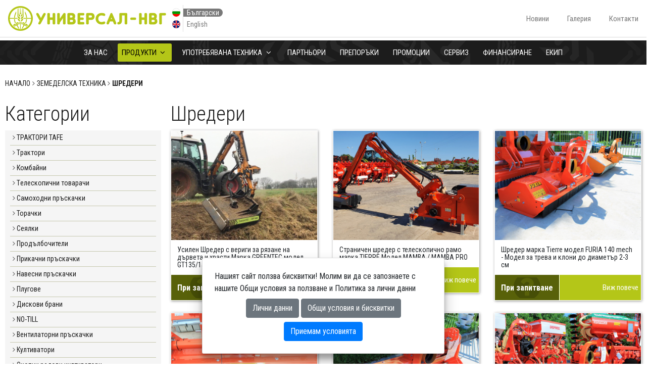

--- FILE ---
content_type: text/html; charset=UTF-8
request_url: https://universal-nvg.bg/bg/catalog/%D0%A8%D1%80%D0%B5%D0%B4%D0%B5%D1%80%D0%B8?category=694
body_size: 10885
content:
<!DOCTYPE html>
<html ng-app="App">
<head>
	<meta charset="utf-8">
	<meta name="viewport" content="width=device-width, initial-scale=1">
	<meta http-equiv="x-ua-compatible" content="ie=edge">
	<title>Шредери</title>
	<meta name="keywords" content="">
	<meta name="description" content="">
	<meta name="author" content="DualM studio - http://www.dualm.com - web site design development, Veliko Turnovo, Bulgaria">
	<meta property="og:image" content="/resources/frontend/images/logo_footer.jpg">
	<link href="https://fonts.googleapis.com/css?family=Roboto+Condensed:300,400,400i,600,700&amp;subset=cyrillic" rel="stylesheet">
	<link href="/resources/frontend/styles.css?v=17.12.2021to" rel="stylesheet">
	<link rel="stylesheet" href="/resources/frontend/font-awesome/css/font-awesome.min.css">
	
	<link rel="stylesheet" href="/resources/frontend/bower_components/nouislider/distribute/nouislider.min.css">
	<link href="/favicon.ico" rel="shortcut icon">
	<script src="/resources/frontend/bower_components/jquery/dist/jquery.min.js"></script>
	
	<script src="/resources/frontend/bower_components/fastclick/lib/fastclick.js"></script>
	<script src="/resources/frontend/bower_components/nouislider/distribute/nouislider.min.js"></script>
	<script src="/resources/frontend/js.cookie.js"></script>
	<script src="/resources/frontend/mediaViewer.js"></script>
	<script src="/resources/frontend/script.js?v=2"></script>
	<script>
		function currencyFilter( num ) {
			return '&euro;' + ( num * 1 ).toFixed( 0 )
		}
	</script>

	<!-- Global site tag (gtag.js) - Google Analytics -->
	<script async src="https://www.googletagmanager.com/gtag/js?id=UA-136016600-1"></script>
	<script>
		window.dataLayer = window.dataLayer || [];

		function gtag() {
			dataLayer.push( arguments );
		}

		gtag( 'js', new Date() );

		gtag( 'config', 'UA-136016600-1' );
	</script>

	<!-- Facebook Pixel Code -->
	<script>
		!function ( f, b, e, v, n, t, s ) {
			if ( f.fbq ) return;
			n = f.fbq = function () {
				n.callMethod ?
					n.callMethod.apply( n, arguments ) : n.queue.push( arguments )
			};
			if ( !f._fbq ) f._fbq = n;
			n.push = n;
			n.loaded = !0;
			n.version = '2.0';
			n.queue = [];
			t = b.createElement( e );
			t.async = !0;
			t.src = v;
			s = b.getElementsByTagName( e )[ 0 ];
			s.parentNode.insertBefore( t, s )
		}( window, document, 'script',
			'https://connect.facebook.net/en_US/fbevents.js' );
		fbq( 'init', '2625290014413205' );
		fbq( 'track', 'PageView' );
	</script>
	<noscript>
		<img height="1" width="1"
			 src="https://www.facebook.com/tr?id=2625290014413205&ev=PageView&noscript=1"/>
	</noscript>
	<!-- End Facebook Pixel Code -->

</head>

<body>

<header class="">
	<div class="d-flex flex-column">
		<div class="bottom-line order-xs-0 order-lg-1">
			<ul class="main-menu">
				<li><a href="https://universal-nvg.bg/bg/about-us" class="  ">За нас</a></li>
				<li class="categories">
					<a href="https://universal-nvg.bg/bg/catalog" class="  active  ">Продукти <span class="fa fa-angle-down fa-fw"></span></a>
					<ul class="categories-menu small">
													<li>
								<a href="https://universal-nvg.bg/bg/catalog/%D0%97%D0%B5%D0%BC%D0%B5%D0%B4%D0%B5%D0%BB%D1%81%D0%BA%D0%B0+%D1%82%D0%B5%D1%85%D0%BD%D0%B8%D0%BA%D0%B0?category=674">
																			<span class="icon" style="background-image: url('https://universal-nvg.bg/UserFiles/Category/gallery_1/5962E26D-A48F-5503-459C-7D1D98F401F1.png?cache&w=20&h=20&alphaBG')"></span>
																		<span class="name">
											Земеделска техника
										</span>
																			<span class="fa fa-angle-right subitems"></span>
																	</a>
																	<ul>
																					<li><a href="https://universal-nvg.bg/bg/catalog/%D0%A2%D0%A0%D0%90%D0%9A%D0%A2%D0%9E%D0%A0%D0%98+TAFE?category=791">ТРАКТОРИ TAFE</a></li>
																					<li><a href="https://universal-nvg.bg/bg/catalog/T%D0%B5%D0%BB%D0%B5%D1%81%D0%BA%D0%BE%D0%BF%D0%B8%D1%87%D0%BD%D0%B8+%D1%82%D0%BE%D0%B2%D0%B0%D1%80%D0%B0%D1%87%D0%B8?category=729">Tелескопични товарачи</a></li>
																					<li><a href="https://universal-nvg.bg/bg/catalog/%D0%A1%D0%B0%D0%BC%D0%BE%D1%85%D0%BE%D0%B4%D0%BD%D0%B8+%D0%BF%D1%80%D1%8A%D1%81%D0%BA%D0%B0%D1%87%D0%BA%D0%B8?category=683">Самоходни пръскачки</a></li>
																					<li><a href="https://universal-nvg.bg/bg/catalog/%D0%A2%D0%BE%D1%80%D0%B0%D1%87%D0%BA%D0%B8?category=695">Торачки</a></li>
																					<li><a href="https://universal-nvg.bg/bg/catalog/%D0%A1%D0%B5%D1%8F%D0%BB%D0%BA%D0%B8?category=696">Сеялки</a></li>
																					<li><a href="https://universal-nvg.bg/bg/catalog/%D0%9F%D1%80%D0%BE%D0%B4%D1%8A%D0%BB%D0%B1%D0%BE%D1%87%D0%B8%D1%82%D0%B5%D0%BB%D0%B8?category=772">Продълбочители</a></li>
																					<li><a href="https://universal-nvg.bg/bg/catalog/%D0%9F%D1%80%D0%B8%D0%BA%D0%B0%D1%87%D0%BD%D0%B8+%D0%BF%D1%80%D1%8A%D1%81%D0%BA%D0%B0%D1%87%D0%BA%D0%B8?category=684">Прикачни пръскачки</a></li>
																					<li><a href="https://universal-nvg.bg/bg/catalog/%D0%9D%D0%B0%D0%B2%D0%B5%D1%81%D0%BD%D0%B8+%D0%BF%D1%80%D1%8A%D1%81%D0%BA%D0%B0%D1%87%D0%BA%D0%B8?category=787">Навесни пръскачки</a></li>
																					<li><a href="https://universal-nvg.bg/bg/catalog/%D0%9F%D0%BB%D1%83%D0%B3%D0%BE%D0%B2%D0%B5?category=688">Плугове</a></li>
																					<li><a href="https://universal-nvg.bg/bg/catalog/%D0%94%D0%B8%D1%81%D0%BA%D0%BE%D0%B2%D0%B8+%D0%B1%D1%80%D0%B0%D0%BD%D0%B8?category=687">Дискови брани</a></li>
																					<li><a href="https://universal-nvg.bg/bg/catalog/NO-TILL+?category=786">NO-TILL </a></li>
																					<li><a href="https://universal-nvg.bg/bg/catalog/%D0%92%D0%B5%D0%BD%D1%82%D0%B8%D0%BB%D0%B0%D1%82%D0%BE%D1%80%D0%BD%D0%B8+%D0%BF%D1%80%D1%8A%D1%81%D0%BA%D0%B0%D1%87%D0%BA%D0%B8+?category=686">Вентилаторни пръскачки </a></li>
																					<li><a href="https://universal-nvg.bg/bg/catalog/%D0%9A%D1%83%D0%BB%D1%82%D0%B8%D0%B2%D0%B0%D1%82%D0%BE%D1%80%D0%B8?category=689">Култиватори</a></li>
																					<li><a href="https://universal-nvg.bg/bg/catalog/%D0%9E%D0%BA%D0%BE%D0%BF%D0%BD%D0%B8+%D1%80%D0%B5%D0%B4%D0%BE%D0%B2%D0%B8+%D0%BA%D1%83%D0%BB%D1%82%D0%B8%D0%B2%D0%B0%D1%82%D0%BE%D1%80%D0%B8?category=781">Окопни редови култиватори</a></li>
																					<li><a href="https://universal-nvg.bg/bg/catalog/%D0%9A%D0%BE%D1%81%D0%B0%D1%87%D0%BA%D0%B8?category=690">Косачки</a></li>
																					<li><a href="https://universal-nvg.bg/bg/catalog/%D0%A1%D0%B5%D0%BD%D0%BE%D0%BE%D0%B1%D1%80%D1%8A%D1%89%D0%B0%D1%87%D0%BA%D0%B8?category=691">Сенообръщачки</a></li>
																					<li><a href="https://universal-nvg.bg/bg/catalog/%D0%91%D0%B0%D0%BB%D0%B8%D1%80%D0%BE%D0%B2%D0%B0%D1%87%D0%BA%D0%B8?category=692">Балировачки</a></li>
																					<li><a href="https://universal-nvg.bg/bg/catalog/%D0%A4%D1%80%D0%B5%D0%B7%D0%B8?category=693">Фрези</a></li>
																					<li><a href="https://universal-nvg.bg/bg/catalog/%D0%A2%D1%80%D0%B8%D0%BE%D0%BD%D0%B8+%D0%B7%D0%B0+%D0%B4%D1%8A%D1%80%D0%B2%D0%B5%D1%82%D0%B0+%D0%B8+%D0%BA%D0%BB%D0%BE%D0%BD%D0%B8?category=783">Триони за дървета и клони</a></li>
																					<li><a href="https://universal-nvg.bg/bg/catalog/%D0%A8%D1%80%D0%B5%D0%B4%D0%B5%D1%80%D0%B8?category=694">Шредери</a></li>
																					<li><a href="https://universal-nvg.bg/bg/catalog/%D0%A1%D0%B8%D0%BB%D0%B0%D0%B6%D0%BE%D0%BA%D0%BE%D0%BC%D0%B1%D0%B0%D0%B9%D0%BD%D0%B8?category=697">Силажокомбайни</a></li>
																					<li><a href="https://universal-nvg.bg/bg/catalog/%D0%A5%D0%B5%D0%B4%D0%B5%D1%80%D0%B8?category=746">Хедери</a></li>
																					<li><a href="https://universal-nvg.bg/bg/catalog/%D0%92%D0%B0%D0%BB%D1%8F%D1%86%D0%B8?category=698">Валяци</a></li>
																					<li><a href="https://universal-nvg.bg/bg/catalog/%D0%A0%D0%B5%D0%BC%D0%B0%D1%80%D0%BA%D0%B5%D1%82%D0%B0?category=699">Ремаркета</a></li>
																					<li><a href="https://universal-nvg.bg/bg/catalog/%D0%A6%D0%B8%D1%81%D1%82%D0%B5%D1%80%D0%BD%D0%B8+%D0%B7%D0%B0+%D0%B2%D0%BE%D0%B4%D0%B0+%D0%B8+%D1%82%D0%B5%D1%87%D0%B5%D0%BD+%D1%82%D0%BE%D1%80?category=788">Цистерни за вода и течен тор</a></li>
																					<li><a href="https://universal-nvg.bg/bg/catalog/%D0%A7%D0%B5%D1%82%D0%BA%D0%B8+%D0%B7%D0%B0+%D0%BF%D0%BE%D1%87%D0%B8%D1%81%D1%82%D0%B2%D0%B0%D0%BD%D0%B5?category=700">Четки за почистване</a></li>
																					<li><a href="https://universal-nvg.bg/bg/catalog/Bio-%D1%88%D1%80%D0%B5%D0%B4%D0%B5%D1%80%D0%B8+%D0%B8+%D0%B4%D1%80%D0%BE%D0%B1%D0%B8%D0%BB%D0%BA%D0%B8?category=702">Bio-шредери и дробилки</a></li>
																					<li><a href="https://universal-nvg.bg/bg/catalog/%D0%9C%D0%B0%D1%88%D0%B8%D0%BD%D0%B8+%D0%B7%D0%B0+%D1%84%D0%B5%D1%80%D0%BC%D0%B8?category=722">Машини за ферми</a></li>
																					<li><a href="https://universal-nvg.bg/bg/catalog/%D0%A4%D0%BE%D0%BB%D0%B8%D1%80%D0%B0%D1%89%D0%B8+%D0%BC%D0%B0%D1%88%D0%B8%D0%BD%D0%B8+%D0%B7%D0%B0+%D1%80%D0%BE%D0%BB%D0%BE%D0%BD%D0%BD%D0%B8+%D0%B1%D0%B0%D0%BB%D0%B8?category=780">Фолиращи машини за ролонни бали</a></li>
																					<li><a href="https://universal-nvg.bg/bg/catalog/%D0%A7%D0%B5%D0%BB%D0%BD%D0%B8+%D1%82%D0%BE%D0%B2%D0%B0%D1%80%D0%B0%D1%87%D0%B8?category=789">Челни товарачи</a></li>
																			</ul>
															</li>
													<li>
								<a href="https://universal-nvg.bg/bg/catalog/%D0%98%D0%BD%D0%B2%D0%B5%D0%BD%D1%82%D0%B0%D1%80+%D0%BC%D0%B0%D0%BB%D0%BA%D0%B8+%D0%B8+%D1%81%D1%80%D0%B5%D0%B4%D0%BD%D0%B8+%D1%82%D1%80%D0%B0%D0%BA%D1%82%D0%BE%D1%80%D0%B8?category=792">
																			<span class="icon" style="background-image: url('https://universal-nvg.bg/UserFiles/Category/gallery_1/517DA4D1-D363-C152-BF38-CF1CFC244A8D.jpg?cache&w=20&h=20&alphaBG')"></span>
																		<span class="name">
											Инвентар малки и средни трактори
										</span>
																			<span class="fa fa-angle-right subitems"></span>
																	</a>
																	<ul>
																					<li><a href="https://universal-nvg.bg/bg/catalog/%D0%9F%D0%9B%D0%A3%D0%93%D0%9E%D0%92%D0%95?category=796">ПЛУГОВЕ</a></li>
																					<li><a href="https://universal-nvg.bg/bg/catalog/%D0%A0%D0%9E%D0%A2%D0%90%D0%A6%D0%98%D0%9E%D0%9D%D0%9D%D0%98+%D0%A4%D0%A0%D0%95%D0%97%D0%98?category=797">РОТАЦИОННИ ФРЕЗИ</a></li>
																					<li><a href="https://universal-nvg.bg/bg/catalog/%D0%A8%D0%A0%D0%95%D0%94%D0%95%D0%A0%D0%98?category=798">ШРЕДЕРИ</a></li>
																					<li><a href="https://universal-nvg.bg/bg/catalog/%D0%90%D0%9A%D0%A2%D0%98%D0%92%D0%9D%D0%90+%D0%91%D0%A0%D0%90%D0%9D%D0%90?category=799">АКТИВНА БРАНА</a></li>
																					<li><a href="https://universal-nvg.bg/bg/catalog/%D0%9F%D0%A0%D0%AA%D0%A1%D0%9A%D0%90%D0%A7%D0%9A%D0%98?category=804">ПРЪСКАЧКИ</a></li>
																					<li><a href="https://universal-nvg.bg/bg/catalog/%D0%9A%D0%9E%D0%A1%D0%90%D0%A7%D0%9A%D0%98?category=800">КОСАЧКИ</a></li>
																					<li><a href="https://universal-nvg.bg/bg/catalog/%D0%9A%D0%A3%D0%9B%D0%A2%D0%98%D0%92%D0%90%D0%A2%D0%9E%D0%A0?category=801">КУЛТИВАТОР</a></li>
																					<li><a href="https://universal-nvg.bg/bg/catalog/%D0%A0%D0%95%D0%9C%D0%90%D0%A0%D0%9A%D0%95%D0%A2%D0%90?category=802">РЕМАРКЕТА</a></li>
																					<li><a href="https://universal-nvg.bg/bg/catalog/%D0%91%D0%90%D0%9B%D0%9E%D0%9F%D0%A0%D0%95%D0%A1%D0%98?category=803">БАЛОПРЕСИ</a></li>
																					<li><a href="https://universal-nvg.bg/bg/catalog/%D0%94%D0%A0%D0%9E%D0%91%D0%98%D0%9B%D0%9A%D0%90?category=807">ДРОБИЛКА</a></li>
																					<li><a href="https://universal-nvg.bg/bg/catalog/%D0%94%D0%98%D0%A1%D0%9A%D0%9E%D0%92%D0%90+%D0%91%D0%A0%D0%90%D0%9D%D0%90?category=811">ДИСКОВА БРАНА</a></li>
																					<li><a href="https://universal-nvg.bg/bg/catalog/%D0%93%D0%A0%D0%95%D0%91%D0%9B%D0%9E+%D0%97%D0%90+%D0%A1%D0%9D%D0%AF%D0%93?category=808">ГРЕБЛО ЗА СНЯГ</a></li>
																					<li><a href="https://universal-nvg.bg/bg/catalog/%D0%91%D0%90%D0%93%D0%95%D0%A0%D0%9D%D0%9E+%D0%A3%D0%A1%D0%A2%D0%A0%D0%9E%D0%99%D0%A1%D0%A2%D0%92%D0%9E?category=806">БАГЕРНО УСТРОЙСТВО</a></li>
																					<li><a href="https://universal-nvg.bg/bg/catalog/%D0%A1%D0%92%D0%A0%D0%95%D0%94%D0%95%D0%9B%D0%98?category=809">СВРЕДЕЛИ</a></li>
																					<li><a href="https://universal-nvg.bg/bg/catalog/%D0%9B%D0%95%D0%A5%D0%9E%D0%9E%D0%91%D0%A0%D0%90%D0%97%D0%A3%D0%92%D0%90%D0%A2%D0%95%D0%9B%D0%98?category=810">ЛЕХООБРАЗУВАТЕЛИ</a></li>
																					<li><a href="https://universal-nvg.bg/bg/catalog/%D0%94%D0%A0%D0%A3%D0%93%D0%98?category=805">ДРУГИ</a></li>
																			</ul>
															</li>
													<li>
								<a href="https://universal-nvg.bg/bg/catalog/%D0%9C%D0%90%D0%A8%D0%98%D0%9D%D0%98+%D0%97%D0%90+%D0%97%D0%95%D0%9B%D0%95%D0%9D%D0%A7%D0%A3%D0%A6%D0%98?category=793">
																			<span class="icon" style="background-image: url('https://universal-nvg.bg/UserFiles/Category/gallery_1/70E0F6BA-A6B8-2101-C67F-77E2E045C095.jpg?cache&w=20&h=20&alphaBG')"></span>
																		<span class="name">
											МАШИНИ ЗА ЗЕЛЕНЧУЦИ
										</span>
																	</a>
															</li>
													<li>
								<a href="https://universal-nvg.bg/bg/catalog/%D0%9C%D0%90%D0%A8%D0%98%D0%9D%D0%98+%D0%97%D0%90+%D0%9E%D0%92%D0%9E%D0%A9%D0%90%D0%A0%D0%A1%D0%A2%D0%92%D0%9E?category=794">
																			<span class="icon" style="background-image: url('https://universal-nvg.bg/UserFiles/Category/gallery_1/2CB2D0C4-EB90-91DC-F3AF-EBC1E066C6FC.jpg?cache&w=20&h=20&alphaBG')"></span>
																		<span class="name">
											МАШИНИ ЗА ОВОЩАРСТВО
										</span>
																	</a>
															</li>
													<li>
								<a href="https://universal-nvg.bg/bg/catalog/%D0%9F%D1%80%D0%B5%D1%86%D0%B8%D0%B7%D0%BD%D0%BE+%D0%B7%D0%B5%D0%BC%D0%B5%D0%B4%D0%B5%D0%BB%D0%B8%D0%B5?category=675">
																			<span class="icon" style="background-image: url('https://universal-nvg.bg/UserFiles/Category/gallery_1/1B99EC53-499D-9E42-3B26-F0789953CB7A.png?cache&w=20&h=20&alphaBG')"></span>
																		<span class="name">
											Прецизно земеделие
										</span>
																			<span class="fa fa-angle-right subitems"></span>
																	</a>
																	<ul>
																					<li><a href="https://universal-nvg.bg/bg/catalog/%D0%9D%D0%B0%D0%B2%D0%B8%D0%B3%D0%B0%D1%86%D0%B8%D0%BE%D0%BD%D0%BD%D0%B8+%D1%81%D0%B8%D1%81%D1%82%D0%B5%D0%BC%D0%B8?category=701">Навигационни системи</a></li>
																					<li><a href="https://universal-nvg.bg/bg/catalog/%D0%A1%D0%B8%D1%81%D1%82%D0%B5%D0%BC%D0%B8+%D0%B7%D0%B0+%D0%90%D0%B2%D1%82%D0%BE%D0%BC%D0%B0%D1%82%D0%B8%D1%87%D0%BD%D0%BE+%D1%83%D0%BF%D1%80%D0%B0%D0%B2%D0%BB%D0%B5%D0%BD%D0%B8%D0%B5?category=703">Системи за Автоматично управление</a></li>
																					<li><a href="https://universal-nvg.bg/bg/catalog/%D0%9A%D0%BE%D0%BD%D1%82%D1%80%D0%BE%D0%BB%D0%B5%D1%80%D0%B8+%D0%B7%D0%B0+%D0%BF%D1%80%D1%8A%D1%81%D0%BA%D0%B0%D1%87%D0%BA%D0%B8?category=704">Контролери за пръскачки</a></li>
																					<li><a href="https://universal-nvg.bg/bg/catalog/%D0%A2%D0%B5%D1%80%D0%BC%D0%B8%D0%BD%D0%B0%D0%BB%D0%B8+Isobus?category=706">Терминали Isobus</a></li>
																					<li><a href="https://universal-nvg.bg/bg/catalog/%D0%9B%D0%B0%D0%B1%D0%BE%D1%80%D0%B0%D1%82%D0%BE%D1%80%D0%B8%D0%B8+%D0%B7%D0%B0+%D0%B0%D0%BD%D0%B0%D0%BB%D0%B8%D0%B7?category=782">Лаборатории за анализ</a></li>
																					<li><a href="https://universal-nvg.bg/bg/catalog/%D0%A2%D0%B5%D1%81%D1%82%D0%B5%D1%80%D0%B8+%D0%B7%D0%B0+%D0%B7%D1%8A%D1%80%D0%BD%D0%BE%2C+%D1%81%D0%BB%D0%B0%D0%BC%D0%B0%2C+%D1%81%D0%B5%D0%BD%D0%BE%2C+%D0%BF%D0%B5%D0%BB%D0%B5%D1%82%D0%B8+%D0%B8+%D0%BF%D0%BE%D1%87%D0%B2%D0%B0?category=708">Тестери за зърно, слама, сено, пелети и почва</a></li>
																					<li><a href="https://universal-nvg.bg/bg/catalog/%D0%94%D0%B0%D1%82%D1%87%D0%B8%D1%86%D0%B8?category=709">Датчици</a></li>
																					<li><a href="https://universal-nvg.bg/bg/catalog/%D0%9C%D0%B5%D1%82%D0%B5%D0%BE%D1%81%D1%82%D0%B0%D0%BD%D1%86%D0%B8%D0%B8?category=711">Метеостанции</a></li>
																					<li><a href="https://universal-nvg.bg/bg/catalog/%D0%A3%D1%80%D0%B5%D0%B4%D0%B8?category=712">Уреди</a></li>
																			</ul>
															</li>
													<li>
								<a href="https://universal-nvg.bg/bg/catalog/%D0%9E%D0%B1%D0%BE%D1%80%D1%83%D0%B4%D0%B2%D0%B0%D0%BD%D0%B5+%D0%B7%D0%B0+%D0%BF%D1%80%D1%8A%D1%81%D0%BA%D0%B0%D1%87%D0%BA%D0%B8?category=676">
																			<span class="icon" style="background-image: url('https://universal-nvg.bg/UserFiles/Category/gallery_1/D264B245-7E7D-4A5F-DCD3-5F18CE44533D.png?cache&w=20&h=20&alphaBG')"></span>
																		<span class="name">
											Оборудване за пръскачки
										</span>
																			<span class="fa fa-angle-right subitems"></span>
																	</a>
																	<ul>
																					<li><a href="https://universal-nvg.bg/bg/catalog/%D0%9F%D0%BE%D0%BC%D0%BF%D0%B8?category=714">Помпи</a></li>
																					<li><a href="https://universal-nvg.bg/bg/catalog/%D0%A7%D0%B0%D1%81%D1%82%D0%B8+%D0%B7%D0%B0+%D0%BF%D0%BE%D0%BC%D0%BF%D0%B8?category=769">Части за помпи</a></li>
																					<li><a href="https://universal-nvg.bg/bg/catalog/%D0%94%D1%8E%D0%B7%D0%B8+?category=713">Дюзи </a></li>
																					<li><a href="https://universal-nvg.bg/bg/catalog/%D0%94%D1%8E%D0%B7%D0%BE%D0%B4%D1%8A%D1%80%D0%B6%D0%B0%D1%87%D0%B8?category=716">Дюзодържачи</a></li>
																					<li><a href="https://universal-nvg.bg/bg/catalog/%D0%9A%D0%B0%D0%BF%D0%B0%D1%87%D0%BA%D0%B8+%D0%B7%D0%B0+%D0%B4%D1%8E%D0%B7%D0%B8?category=749">Капачки за дюзи</a></li>
																					<li><a href="https://universal-nvg.bg/bg/catalog/%D0%A6%D0%B5%D0%B4%D0%BA%D0%B8?category=747">Цедки</a></li>
																					<li><a href="https://universal-nvg.bg/bg/catalog/%D0%A4%D0%B8%D0%BB%D1%82%D1%80%D0%B8?category=718">Филтри</a></li>
																					<li><a href="https://universal-nvg.bg/bg/catalog/%D0%9A%D1%80%D0%B0%D0%BD%D0%BE%D0%B2%D0%B5?category=715">Кранове</a></li>
																					<li><a href="https://universal-nvg.bg/bg/catalog/%D0%94%D0%B0%D1%82%D1%87%D0%B8%D1%86%D0%B8?category=710">Датчици</a></li>
																					<li><a href="https://universal-nvg.bg/bg/catalog/%D0%9A%D0%BE%D0%BD%D1%82%D1%80%D0%BE%D0%BB%D0%B5%D1%80%D0%B8+%D0%B7%D0%B0+%D0%BF%D1%80%D1%8A%D1%81%D0%BA%D0%B0%D1%87%D0%BA%D0%B8?category=705">Контролери за пръскачки</a></li>
																					<li><a href="https://universal-nvg.bg/bg/catalog/%D0%A0%D0%B5%D0%B3%D1%83%D0%BB%D0%B0%D1%82%D0%BE%D1%80%D0%B8+%D0%B8+%D0%B4%D1%80%D1%83%D0%B3%D0%B8+%D1%87%D0%B0%D1%81%D1%82%D0%B8?category=717">Регулатори и други части</a></li>
																					<li><a href="https://universal-nvg.bg/bg/catalog/%D0%A0%D0%B0%D0%B7%D0%BF%D1%80%D0%B5%D0%B4%D0%B5%D0%BB%D0%B8%D1%82%D0%B5%D0%BB%D0%BD%D0%B8+%D1%81%D0%B8%D1%81%D1%82%D0%B5%D0%BC%D0%B8?category=719">Разпределителни системи</a></li>
																					<li><a href="https://universal-nvg.bg/bg/catalog/%D0%9C%D0%B0%D0%BD%D0%BE%D0%BC%D0%B5%D1%82%D1%80%D0%B8?category=748">Манометри</a></li>
																					<li><a href="https://universal-nvg.bg/bg/catalog/%D0%94%D0%B5%D0%B1%D0%B8%D1%82%D0%BE%D0%BC%D0%B5%D1%80%D0%B8?category=720">Дебитомери</a></li>
																					<li><a href="https://universal-nvg.bg/bg/catalog/%D0%A4%D0%B8%D1%82%D0%B8%D0%BD%D0%B3%D0%B8?category=768">Фитинги</a></li>
																					<li><a href="https://universal-nvg.bg/bg/catalog/%D0%92%D0%B5%D1%82%D1%80%D0%BE%D0%BC%D0%B5%D1%80%D0%B8?category=774">Ветромери</a></li>
																					<li><a href="https://universal-nvg.bg/bg/catalog/%D0%9C%D0%B8%D0%BA%D1%81%D0%B5%D1%80%D0%B8?category=721">Миксери</a></li>
																			</ul>
															</li>
													<li>
								<a href="https://universal-nvg.bg/bg/catalog/%D0%A0%D0%B5%D0%B7%D0%B5%D1%80%D0%B2%D0%BD%D0%B8+%D1%87%D0%B0%D1%81%D1%82%D0%B8?category=677">
																			<span class="icon" style="background-image: url('https://universal-nvg.bg/UserFiles/Category/gallery_1/CFE518B9-A3D8-823C-056D-9C1DE16D01A3.png?cache&w=20&h=20&alphaBG')"></span>
																		<span class="name">
											Резервни части
										</span>
																			<span class="fa fa-angle-right subitems"></span>
																	</a>
																	<ul>
																					<li><a href="https://universal-nvg.bg/bg/catalog/%D0%A0%D0%B5%D0%B7%D0%B5%D1%80%D0%B2%D0%BD%D0%B8+%D1%87%D0%B0%D1%81%D1%82%D0%B8+%D0%B7%D0%B0+%D0%9A%D0%9E%D0%9C%D0%91%D0%90%D0%99%D0%9D%D0%98?category=750">Резервни части за КОМБАЙНИ</a></li>
																					<li><a href="https://universal-nvg.bg/bg/catalog/%D0%A0%D0%B5%D0%B7%D0%B5%D1%80%D0%B2%D0%BD%D0%B8+%D1%87%D0%B0%D1%81%D1%82%D0%B8+%D0%B7%D0%B0+%D0%A2%D0%A0%D0%90%D0%9A%D0%A2%D0%9E%D0%A0%D0%98?category=757">Резервни части за ТРАКТОРИ</a></li>
																					<li><a href="https://universal-nvg.bg/bg/catalog/%D0%A0%D0%B5%D0%B7%D0%B5%D1%80%D0%B2%D0%BD%D0%B8+%D1%87%D0%B0%D1%81%D1%82%D0%B8+%D0%B7%D0%B0+%D0%91%D0%90%D0%9B%D0%9E%D0%9F%D0%A0%D0%95%D0%A1%D0%98?category=758">Резервни части за БАЛОПРЕСИ</a></li>
																					<li><a href="https://universal-nvg.bg/bg/catalog/%D0%A0%D0%B5%D0%B7%D0%B5%D1%80%D0%B2%D0%BD%D0%B8+%D1%87%D0%B0%D1%81%D1%82%D0%B8+%D0%B7%D0%B0+%D0%A2%D0%9E%D0%92%D0%90%D0%A0%D0%90%D0%A7%D0%98?category=759">Резервни части за ТОВАРАЧИ</a></li>
																					<li><a href="https://universal-nvg.bg/bg/catalog/%D0%A0%D0%B5%D0%B7%D0%B5%D1%80%D0%B2%D0%BD%D0%B8+%D1%87%D0%B0%D1%81%D1%82%D0%B8+%D0%B7%D0%B0+%D0%B8%D0%BD%D0%B2%D0%B5%D0%BD%D1%82%D0%B0%D1%80+AMAZONE?category=775">Резервни части за инвентар AMAZONE</a></li>
																					<li><a href="https://universal-nvg.bg/bg/catalog/%D0%A0%D0%B5%D0%B7%D0%B5%D1%80%D0%B2%D0%BD%D0%B8+%D1%87%D0%B0%D1%81%D1%82%D0%B8+%D0%B7%D0%B0+%D0%B8%D0%BD%D0%B2%D0%B5%D0%BD%D1%82%D0%B0%D1%80+GASPARDO?category=776">Резервни части за инвентар GASPARDO</a></li>
																					<li><a href="https://universal-nvg.bg/bg/catalog/%D0%A0%D0%B5%D0%B7%D0%B5%D1%80%D0%B2%D0%BD%D0%B8+%D1%87%D0%B0%D1%81%D1%82%D0%B8+%D0%B7%D0%B0+%D0%B8%D0%BD%D0%B2%D0%B5%D0%BD%D1%82%D0%B0%D1%80+Lemken?category=784">Резервни части за инвентар Lemken</a></li>
																					<li><a href="https://universal-nvg.bg/bg/catalog/%D0%9C%D0%90%D0%A1%D0%9B%D0%90+%D0%98+%D0%93%D0%A0%D0%95%D0%A1?category=773">МАСЛА И ГРЕС</a></li>
																			</ul>
															</li>
													<li>
								<a href="https://universal-nvg.bg/bg/catalog/%D0%94%D1%80%D1%83%D0%B3%D0%B8?category=731">
																			<span class="icon" style="background-image: url('https://universal-nvg.bg/UserFiles/Category/gallery_1/83400F18-140F-2A9D-762E-2463D10D92D4.png?cache&w=20&h=20&alphaBG')"></span>
																		<span class="name">
											Други
										</span>
																			<span class="fa fa-angle-right subitems"></span>
																	</a>
																	<ul>
																					<li><a href="https://universal-nvg.bg/bg/catalog/%D0%92%D0%BE%D0%B4%D0%BE%D1%81%D1%82%D1%80%D1%83%D0%B9%D0%BA%D0%B8?category=732">Водоструйки</a></li>
																					<li><a href="https://universal-nvg.bg/bg/catalog/%D0%9F%D0%B0%D1%80%D0%BE%D1%81%D1%82%D1%80%D1%83%D0%B9%D0%BA%D0%B8?category=733">Пароструйки</a></li>
																					<li><a href="https://universal-nvg.bg/bg/catalog/%D0%93%D1%80%D0%B5%D0%B1%D0%BB%D0%B0+%D0%B7%D0%B0+%D1%81%D0%BD%D1%8F%D0%B3?category=785">Гребла за сняг</a></li>
																					<li><a href="https://universal-nvg.bg/bg/catalog/%D0%A2%D0%B5%D0%B6%D0%B5%D1%81%D1%82%D0%B8+%D0%B7%D0%B0+%D1%82%D1%80%D0%B0%D0%BA%D1%82%D0%BE%D1%80%D0%B8?category=739">Тежести за трактори</a></li>
																					<li><a href="https://universal-nvg.bg/bg/catalog/%D0%9F%D1%80%D0%B0%D1%85%D0%BE%D1%81%D0%BC%D1%83%D0%BA%D0%B0%D1%87%D0%BA%D0%B8?category=738">Прахосмукачки</a></li>
																					<li><a href="https://universal-nvg.bg/bg/catalog/ADBLUE+%D0%9F%D0%BE%D0%BC%D0%BF%D0%B8?category=735">ADBLUE Помпи</a></li>
																					<li><a href="https://universal-nvg.bg/bg/catalog/FLEDBAG+%D0%B4%D0%BE%D0%B7%D0%B0%D1%82%D0%BE%D1%80+%D0%B7%D0%B0+%E2%80%9EBIG-BAG%E2%80%9C+%D1%82%D0%BE%D1%80%D0%B1%D0%B8?category=737">FLEDBAG дозатор за „BIG-BAG“ торби</a></li>
																					<li><a href="https://universal-nvg.bg/bg/catalog/%D0%9F%D1%80%D0%B8%D1%81%D0%BF%D0%BE%D1%81%D0%BE%D0%B1%D0%BB%D0%B5%D0%BD%D0%B8%D1%8F+%D0%B7%D0%B0+%D1%82%D0%BE%D0%B2%D0%B0%D1%80%D0%B0%D1%87%D0%B8?category=741">Приспособления за товарачи</a></li>
																					<li><a href="https://universal-nvg.bg/bg/catalog/%D0%93%D1%83%D0%BC%D0%B8?category=736">Гуми</a></li>
																					<li><a href="https://universal-nvg.bg/bg/catalog/%D0%9A%D0%BE%D0%BD%D1%81%D1%83%D0%BC%D0%B0%D1%82%D0%B8%D0%B2%D0%B8?category=779">Консумативи</a></li>
																					<li><a href="https://universal-nvg.bg/bg/catalog/%D0%97%D0%90%D0%A0%D0%AF%D0%94%D0%9D%D0%98+%D0%A1%D0%A2%D0%90%D0%9D%D0%A6%D0%98%D0%98+%D0%97%D0%90+%D0%90%D0%92%D0%A2%D0%9E%D0%9C%D0%9E%D0%91%D0%98%D0%9B%D0%98?category=790">ЗАРЯДНИ СТАНЦИИ ЗА АВТОМОБИЛИ</a></li>
																					<li><a href="https://universal-nvg.bg/bg/catalog/%D0%A4%D0%95%D0%9D+%D0%97%D0%9E%D0%9D%D0%90?category=777">ФЕН ЗОНА</a></li>
																					<li><a href="https://universal-nvg.bg/bg/catalog/%D0%93%D0%90%D0%97%D0%9E%D0%92%D0%98+%D0%9E%D0%A0%D0%AA%D0%94%D0%98%D0%AF?category=795">ГАЗОВИ ОРЪДИЯ</a></li>
																			</ul>
															</li>
											</ul>
				</li>
				<li class="categories">
					<a href="https://universal-nvg.bg/bg/catalog?state=old">
						Употребявана техника						<span class="fa fa-angle-down fa-fw"></span> 					</a>
											<ul class="categories-menu small">
															<li class="no-icon">
									<a href="https://universal-nvg.bg/bg/catalog/T%D1%80%D0%B0%D0%BA%D1%82%D0%BE%D1%80%D0%B8?category=727&state=old">
																					<span class="icon" style="background-image: url('https://universal-nvg.bg/UserFiles/Category/gallery_1/B4AAAB66-280C-18A8-E385-2A473B630EFC.png?cache&w=20&h=20&alphaBG')"></span>
																				<span class="name">
											Tрактори

										</span>
									</a>
								</li>
															<li class="no-icon">
									<a href="https://universal-nvg.bg/bg/catalog/%D0%9A%D0%BE%D0%BC%D0%B1%D0%B0%D0%B9%D0%BD%D0%B8?category=728&state=old">
																					<span class="icon" style="background-image: url('https://universal-nvg.bg/UserFiles/Category/gallery_1/4B718A79-9607-EA60-B78A-4C95E8A4FD6C.png?cache&w=20&h=20&alphaBG')"></span>
																				<span class="name">
											Комбайни

										</span>
									</a>
								</li>
															<li class="no-icon">
									<a href="https://universal-nvg.bg/bg/catalog/T%D0%B5%D0%BB%D0%B5%D1%81%D0%BA%D0%BE%D0%BF%D0%B8%D1%87%D0%BD%D0%B8+%D1%82%D0%BE%D0%B2%D0%B0%D1%80%D0%B0%D1%87%D0%B8?category=729&state=old">
																				<span class="name">
											Tелескопични товарачи

										</span>
									</a>
								</li>
															<li class="no-icon">
									<a href="https://universal-nvg.bg/bg/catalog/%D0%A1%D0%B0%D0%BC%D0%BE%D1%85%D0%BE%D0%B4%D0%BD%D0%B8+%D0%BF%D1%80%D1%8A%D1%81%D0%BA%D0%B0%D1%87%D0%BA%D0%B8?category=683&state=old">
																				<span class="name">
											Самоходни пръскачки

										</span>
									</a>
								</li>
															<li class="no-icon">
									<a href="https://universal-nvg.bg/bg/catalog/%D0%A2%D0%BE%D1%80%D0%B0%D1%87%D0%BA%D0%B8?category=695&state=old">
																				<span class="name">
											Торачки

										</span>
									</a>
								</li>
															<li class="no-icon">
									<a href="https://universal-nvg.bg/bg/catalog/%D0%A1%D0%B5%D1%8F%D0%BB%D0%BA%D0%B8?category=696&state=old">
																				<span class="name">
											Сеялки

										</span>
									</a>
								</li>
															<li class="no-icon">
									<a href="https://universal-nvg.bg/bg/catalog/%D0%9F%D1%80%D0%B8%D0%BA%D0%B0%D1%87%D0%BD%D0%B8+%D0%BF%D1%80%D1%8A%D1%81%D0%BA%D0%B0%D1%87%D0%BA%D0%B8?category=684&state=old">
																					<span class="icon" style="background-image: url('https://universal-nvg.bg/UserFiles/Category/gallery_1/9B4D3D97-0C0A-80A8-2930-71BB9C7D7096.png?cache&w=20&h=20&alphaBG')"></span>
																				<span class="name">
											Прикачни пръскачки

										</span>
									</a>
								</li>
															<li class="no-icon">
									<a href="https://universal-nvg.bg/bg/catalog/%D0%9F%D0%BB%D1%83%D0%B3%D0%BE%D0%B2%D0%B5?category=688&state=old">
																				<span class="name">
											Плугове

										</span>
									</a>
								</li>
															<li class="no-icon">
									<a href="https://universal-nvg.bg/bg/catalog/%D0%94%D0%B8%D1%81%D0%BA%D0%BE%D0%B2%D0%B8+%D0%B1%D1%80%D0%B0%D0%BD%D0%B8?category=687&state=old">
																				<span class="name">
											Дискови брани

										</span>
									</a>
								</li>
															<li class="no-icon">
									<a href="https://universal-nvg.bg/bg/catalog/%D0%91%D0%B0%D0%BB%D0%B8%D1%80%D0%BE%D0%B2%D0%B0%D1%87%D0%BA%D0%B8?category=692&state=old">
																				<span class="name">
											Балировачки

										</span>
									</a>
								</li>
															<li class="no-icon">
									<a href="https://universal-nvg.bg/bg/catalog/%D0%A5%D0%B5%D0%B4%D0%B5%D1%80%D0%B8?category=746&state=old">
																				<span class="name">
											Хедери

										</span>
									</a>
								</li>
															<li class="no-icon">
									<a href="https://universal-nvg.bg/bg/catalog/%D0%A0%D0%B5%D0%BC%D0%B0%D1%80%D0%BA%D0%B5%D1%82%D0%B0?category=699&state=old">
																				<span class="name">
											Ремаркета

										</span>
									</a>
								</li>
															<li class="no-icon">
									<a href="https://universal-nvg.bg/bg/catalog/%D0%A1%D0%B8%D1%81%D1%82%D0%B5%D0%BC%D0%B8+%D0%B7%D0%B0+%D0%90%D0%B2%D1%82%D0%BE%D0%BC%D0%B0%D1%82%D0%B8%D1%87%D0%BD%D0%BE+%D1%83%D0%BF%D1%80%D0%B0%D0%B2%D0%BB%D0%B5%D0%BD%D0%B8%D0%B5?category=703&state=old">
																				<span class="name">
											Системи за Автоматично управление

										</span>
									</a>
								</li>
													</ul>
									</li>
				<li><a href="https://universal-nvg.bg/bg/partners" class="  ">Партньори</a></li>
				<li><a href="https://universal-nvg.bg/bg/testimonials" class="  ">Препоръки</a></li>
				<li><a href="https://universal-nvg.bg/bg/promotions" class="  ">Промоции</a></li>
				<li><a href="https://universal-nvg.bg/bg/service" class="  ">Сервиз</a></li>
				<li><a href="https://universal-nvg.bg/bg/financing" class="  ">Финансиране</a></li>
				<li><a href="https://universal-nvg.bg/bg/team" class="  ">Екип</a></li>
			</ul>
		</div>
		<div class="top-line order-xs-1 order-lg-0">
			<div class="fit-site">
				<a href="/" class="logo"><img src="/resources/frontend/images/logo.png" alt=""></a>
				<ul class="top-menu">
					<li><a href="https://universal-nvg.bg/bg/news">Новини</a></li>
					<li><a href="https://universal-nvg.bg/bg/gallery">Галерия</a></li>
					<li><a href="https://universal-nvg.bg/bg/contacts">Контакти</a></li>
				</ul>

				<ul class="language-menu">
											<li>
							<a href="https://universal-nvg.bg/bg/catalog/%D0%A8%D1%80%D0%B5%D0%B4%D0%B5%D1%80%D0%B8?category=694"
							   class="  active "
							><img src="/resources/frontend/images/flag_bg.png" alt=""> Български</a>
						</li>
											<li>
							<a href="https://universal-nvg.bg/en/catalog/%D0%A8%D1%80%D0%B5%D0%B4%D0%B5%D1%80%D0%B8?category=694"
							   class=" "
							><img src="/resources/frontend/images/flag_en.png" alt=""> English</a>
						</li>
									</ul>
			</div>
		</div>
	</div>


</header>
<div class="mobile-header">
	<div class="content">
		<a href="/" class="logo">
			<img src="/resources/frontend/images/logo_large.png" alt="">
		</a>
		<a href="javascript:" class="toggle-menu">
			<span class="caption">Меню</span>
			<span class="fa fa-bars"></span>
		</a>
	</div>
</div>
<main id="content">
	



	<div class="catalog-page">
		<form method="get" id="desktop-form">


			<div class="fit-site">
									<ol class="path">
						<li><a href="/">Начало</a></li>
																				<li>
								<a href="https://universal-nvg.bg/bg/catalog/%D0%97%D0%B5%D0%BC%D0%B5%D0%B4%D0%B5%D0%BB%D1%81%D0%BA%D0%B0+%D1%82%D0%B5%D1%85%D0%BD%D0%B8%D0%BA%D0%B0?category=674">Земеделска техника</a>
							</li>
												<li class="active">Шредери</li>
					</ol>
							</div>


			<div class="fit-site clearfix">
				<div class="filter-container">
					<div class="filter-body">
						<div class="filter-content">


							

															<input name="category" type="hidden" value="694">
							
							
																								<div class="home-title">
										Категории									</div>
									<div class="categories-list">
																					<a href="https://universal-nvg.bg/bg/catalog/%D0%A2%D0%A0%D0%90%D0%9A%D0%A2%D0%9E%D0%A0%D0%98+TAFE?category=791"
											   class="">
												<span>ТРАКТОРИ TAFE</span>
											</a>
																					<a href="https://universal-nvg.bg/bg/catalog/T%D1%80%D0%B0%D0%BA%D1%82%D0%BE%D1%80%D0%B8?category=727"
											   class="">
												<span>Tрактори</span>
											</a>
																					<a href="https://universal-nvg.bg/bg/catalog/%D0%9A%D0%BE%D0%BC%D0%B1%D0%B0%D0%B9%D0%BD%D0%B8?category=728"
											   class="">
												<span>Комбайни</span>
											</a>
																					<a href="https://universal-nvg.bg/bg/catalog/T%D0%B5%D0%BB%D0%B5%D1%81%D0%BA%D0%BE%D0%BF%D0%B8%D1%87%D0%BD%D0%B8+%D1%82%D0%BE%D0%B2%D0%B0%D1%80%D0%B0%D1%87%D0%B8?category=729"
											   class="">
												<span>Tелескопични товарачи</span>
											</a>
																					<a href="https://universal-nvg.bg/bg/catalog/%D0%A1%D0%B0%D0%BC%D0%BE%D1%85%D0%BE%D0%B4%D0%BD%D0%B8+%D0%BF%D1%80%D1%8A%D1%81%D0%BA%D0%B0%D1%87%D0%BA%D0%B8?category=683"
											   class="">
												<span>Самоходни пръскачки</span>
											</a>
																					<a href="https://universal-nvg.bg/bg/catalog/%D0%A2%D0%BE%D1%80%D0%B0%D1%87%D0%BA%D0%B8?category=695"
											   class="">
												<span>Торачки</span>
											</a>
																					<a href="https://universal-nvg.bg/bg/catalog/%D0%A1%D0%B5%D1%8F%D0%BB%D0%BA%D0%B8?category=696"
											   class="">
												<span>Сеялки</span>
											</a>
																					<a href="https://universal-nvg.bg/bg/catalog/%D0%9F%D1%80%D0%BE%D0%B4%D1%8A%D0%BB%D0%B1%D0%BE%D1%87%D0%B8%D1%82%D0%B5%D0%BB%D0%B8?category=772"
											   class="">
												<span>Продълбочители</span>
											</a>
																					<a href="https://universal-nvg.bg/bg/catalog/%D0%9F%D1%80%D0%B8%D0%BA%D0%B0%D1%87%D0%BD%D0%B8+%D0%BF%D1%80%D1%8A%D1%81%D0%BA%D0%B0%D1%87%D0%BA%D0%B8?category=684"
											   class="">
												<span>Прикачни пръскачки</span>
											</a>
																					<a href="https://universal-nvg.bg/bg/catalog/%D0%9D%D0%B0%D0%B2%D0%B5%D1%81%D0%BD%D0%B8+%D0%BF%D1%80%D1%8A%D1%81%D0%BA%D0%B0%D1%87%D0%BA%D0%B8?category=787"
											   class="">
												<span>Навесни пръскачки</span>
											</a>
																					<a href="https://universal-nvg.bg/bg/catalog/%D0%9F%D0%BB%D1%83%D0%B3%D0%BE%D0%B2%D0%B5?category=688"
											   class="">
												<span>Плугове</span>
											</a>
																					<a href="https://universal-nvg.bg/bg/catalog/%D0%94%D0%B8%D1%81%D0%BA%D0%BE%D0%B2%D0%B8+%D0%B1%D1%80%D0%B0%D0%BD%D0%B8?category=687"
											   class="">
												<span>Дискови брани</span>
											</a>
																					<a href="https://universal-nvg.bg/bg/catalog/NO-TILL+?category=786"
											   class="">
												<span>NO-TILL </span>
											</a>
																					<a href="https://universal-nvg.bg/bg/catalog/%D0%92%D0%B5%D0%BD%D1%82%D0%B8%D0%BB%D0%B0%D1%82%D0%BE%D1%80%D0%BD%D0%B8+%D0%BF%D1%80%D1%8A%D1%81%D0%BA%D0%B0%D1%87%D0%BA%D0%B8+?category=686"
											   class="">
												<span>Вентилаторни пръскачки </span>
											</a>
																					<a href="https://universal-nvg.bg/bg/catalog/%D0%9A%D1%83%D0%BB%D1%82%D0%B8%D0%B2%D0%B0%D1%82%D0%BE%D1%80%D0%B8?category=689"
											   class="">
												<span>Култиватори</span>
											</a>
																					<a href="https://universal-nvg.bg/bg/catalog/%D0%9E%D0%BA%D0%BE%D0%BF%D0%BD%D0%B8+%D1%80%D0%B5%D0%B4%D0%BE%D0%B2%D0%B8+%D0%BA%D1%83%D0%BB%D1%82%D0%B8%D0%B2%D0%B0%D1%82%D0%BE%D1%80%D0%B8?category=781"
											   class="">
												<span>Окопни редови култиватори</span>
											</a>
																					<a href="https://universal-nvg.bg/bg/catalog/%D0%9A%D0%BE%D1%81%D0%B0%D1%87%D0%BA%D0%B8?category=690"
											   class="">
												<span>Косачки</span>
											</a>
																					<a href="https://universal-nvg.bg/bg/catalog/%D0%A1%D0%B5%D0%BD%D0%BE%D0%BE%D0%B1%D1%80%D1%8A%D1%89%D0%B0%D1%87%D0%BA%D0%B8?category=691"
											   class="">
												<span>Сенообръщачки</span>
											</a>
																					<a href="https://universal-nvg.bg/bg/catalog/%D0%91%D0%B0%D0%BB%D0%B8%D1%80%D0%BE%D0%B2%D0%B0%D1%87%D0%BA%D0%B8?category=692"
											   class="">
												<span>Балировачки</span>
											</a>
																					<a href="https://universal-nvg.bg/bg/catalog/%D0%A4%D1%80%D0%B5%D0%B7%D0%B8?category=693"
											   class="">
												<span>Фрези</span>
											</a>
																					<a href="https://universal-nvg.bg/bg/catalog/%D0%A2%D1%80%D0%B8%D0%BE%D0%BD%D0%B8+%D0%B7%D0%B0+%D0%B4%D1%8A%D1%80%D0%B2%D0%B5%D1%82%D0%B0+%D0%B8+%D0%BA%D0%BB%D0%BE%D0%BD%D0%B8?category=783"
											   class="">
												<span>Триони за дървета и клони</span>
											</a>
																					<a href="https://universal-nvg.bg/bg/catalog/%D0%A8%D1%80%D0%B5%D0%B4%D0%B5%D1%80%D0%B8?category=694"
											   class="active">
												<span>Шредери</span>
											</a>
																					<a href="https://universal-nvg.bg/bg/catalog/%D0%A1%D0%B8%D0%BB%D0%B0%D0%B6%D0%BE%D0%BA%D0%BE%D0%BC%D0%B1%D0%B0%D0%B9%D0%BD%D0%B8?category=697"
											   class="">
												<span>Силажокомбайни</span>
											</a>
																					<a href="https://universal-nvg.bg/bg/catalog/%D0%A5%D0%B5%D0%B4%D0%B5%D1%80%D0%B8?category=746"
											   class="">
												<span>Хедери</span>
											</a>
																					<a href="https://universal-nvg.bg/bg/catalog/%D0%92%D0%B0%D0%BB%D1%8F%D1%86%D0%B8?category=698"
											   class="">
												<span>Валяци</span>
											</a>
																					<a href="https://universal-nvg.bg/bg/catalog/%D0%A0%D0%B5%D0%BC%D0%B0%D1%80%D0%BA%D0%B5%D1%82%D0%B0?category=699"
											   class="">
												<span>Ремаркета</span>
											</a>
																					<a href="https://universal-nvg.bg/bg/catalog/%D0%A6%D0%B8%D1%81%D1%82%D0%B5%D1%80%D0%BD%D0%B8+%D0%B7%D0%B0+%D0%B2%D0%BE%D0%B4%D0%B0+%D0%B8+%D1%82%D0%B5%D1%87%D0%B5%D0%BD+%D1%82%D0%BE%D1%80?category=788"
											   class="">
												<span>Цистерни за вода и течен тор</span>
											</a>
																					<a href="https://universal-nvg.bg/bg/catalog/%D0%A7%D0%B5%D1%82%D0%BA%D0%B8+%D0%B7%D0%B0+%D0%BF%D0%BE%D1%87%D0%B8%D1%81%D1%82%D0%B2%D0%B0%D0%BD%D0%B5?category=700"
											   class="">
												<span>Четки за почистване</span>
											</a>
																					<a href="https://universal-nvg.bg/bg/catalog/Bio-%D1%88%D1%80%D0%B5%D0%B4%D0%B5%D1%80%D0%B8+%D0%B8+%D0%B4%D1%80%D0%BE%D0%B1%D0%B8%D0%BB%D0%BA%D0%B8?category=702"
											   class="">
												<span>Bio-шредери и дробилки</span>
											</a>
																					<a href="https://universal-nvg.bg/bg/catalog/%D0%9C%D0%B0%D1%88%D0%B8%D0%BD%D0%B8+%D0%B7%D0%B0+%D1%84%D0%B5%D1%80%D0%BC%D0%B8?category=722"
											   class="">
												<span>Машини за ферми</span>
											</a>
																					<a href="https://universal-nvg.bg/bg/catalog/%D0%A4%D0%BE%D0%BB%D0%B8%D1%80%D0%B0%D1%89%D0%B8+%D0%BC%D0%B0%D1%88%D0%B8%D0%BD%D0%B8+%D0%B7%D0%B0+%D1%80%D0%BE%D0%BB%D0%BE%D0%BD%D0%BD%D0%B8+%D0%B1%D0%B0%D0%BB%D0%B8?category=780"
											   class="">
												<span>Фолиращи машини за ролонни бали</span>
											</a>
																					<a href="https://universal-nvg.bg/bg/catalog/%D0%A7%D0%B5%D0%BB%D0%BD%D0%B8+%D1%82%D0%BE%D0%B2%D0%B0%D1%80%D0%B0%D1%87%D0%B8?category=789"
											   class="">
												<span>Челни товарачи</span>
											</a>
																			</div>


									
									
									
									
									
									
									
									
									
									
									
									
									
									


															
							<input name="state" type="hidden" value="new">

							
							
							
							
							
							
							
							
							
							
							
							
							
							
							
							
							

							
							



							

							<div class="filter-group">
								<div class="filter-head">
									Ключова дума								</div>
								<div class="filter-body">
									<input class="filter-form-control" placeholder="Въведи ключова дума" name="search_text" type="text">
								</div>
							</div>


							
							
							
							
							
							
							
							
							
							
							
							
							
							
							

															<div class="filter-group">
									<div class="filter-head">
										Марка									</div>
									<div class="filter-body">
																					<label class="native-custom-checkbox">
												<input name="manufacturer[]" type="checkbox" value="152">
												<span>Ferri</span>
											</label>
																					<label class="native-custom-checkbox">
												<input name="manufacturer[]" type="checkbox" value="155">
												<span>Tierre</span>
											</label>
																					<label class="native-custom-checkbox">
												<input name="manufacturer[]" type="checkbox" value="156">
												<span>Negri</span>
											</label>
																					<label class="native-custom-checkbox">
												<input name="manufacturer[]" type="checkbox" value="189">
												<span>GREENTEC</span>
											</label>
																					<label class="native-custom-checkbox">
												<input name="manufacturer[]" type="checkbox" value="203">
												<span>DELEKS</span>
											</label>
																			</div>
								</div>
							
													</div>

						<div class="filter-actions only-mobile">
							<a href="https://universal-nvg.bg/bg/catalog?category=694" class="button">Нулирай</a>
							<button class="button" onclick="$('#desktop-form').trigger('submit');" type="submit">Филтър</button>
						</div>

					</div>


				</div>
				<div class="products-container">
					<div class=" products-top-line">
						<div class="only-mobile">
							<div class="filter-button">
								<span class="fa fa-sliders"></span>
								<div class="filter-button-content">
									<div class="title">
										Филтър									</div>
									<div class="subtitle">
										<strong>12</strong> продукта									</div>
								</div>
							</div>
						</div>
						<div class="">
							
							
							<h1 class="home-title">									Шредери
								</h1>
							
							
							
							
							
							
							
							
							
							
							
							
							
							
						</div>
					</div>
					
					
					
					
					
					
					
					


					
						<div class="row">
															<div class="product-caret col-12 col-sm-6 col-md-4 mb-4">
									<div class="product-item">
	<div class="product-image">
		<a href="https://universal-nvg.bg/bg/product/10988/usilen-shreder-s-verigi-za-ryazane-na-drveta-i-khrasti-marka-greentec-model-gt135155" title="Усилен Шредер с вериги за рязане на дървета и храсти  Марка GREENTEC модел GT135/155">
							<img src="https://universal-nvg.bg/UserFiles/Product/gallery_1/450243D7-45FB-7EDF-F317-02708C982CB3.jpg?w=337&h=252&crop&cache&q=100" alt="Усилен Шредер с вериги за рязане на дървета и храсти  Марка GREENTEC модел GT135/155">
					</a>
	</div>
	<div class="product-name">
		<span>Усилен Шредер с вериги за рязане на дървета и храсти  Марка GREENTEC модел GT135/155</span>
	</div>
	<div class="product-control ">
		<div class="price-container   ask ">
							<span class="ask">При запитване</span>
			
				
		</div>

		<a href="https://universal-nvg.bg/bg/product/10988/usilen-shreder-s-verigi-za-ryazane-na-drveta-i-khrasti-marka-greentec-model-gt135155">Виж повече</a>
	</div>
</div>								</div>
															<div class="product-caret col-12 col-sm-6 col-md-4 mb-4">
									<div class="product-item">
	<div class="product-image">
		<a href="https://universal-nvg.bg/bg/product/10562/stranichen-shreder-s-teleskopichno-ramo-marka-tierre-model-mamba-mamba-pro" title="Страничен шредер с телескопично рамо  марка TIERRE Модел MAMBA / MAMBA PRO">
							<img src="https://universal-nvg.bg/UserFiles/Product/gallery_1/C5E67AB9-F1BE-5A14-F361-88C8BD5F7786.jpg?w=337&h=252&crop&cache&q=100" alt="Страничен шредер с телескопично рамо  марка TIERRE Модел MAMBA / MAMBA PRO">
					</a>
	</div>
	<div class="product-name">
		<span>Страничен шредер с телескопично рамо  марка TIERRE Модел MAMBA / MAMBA PRO</span>
	</div>
	<div class="product-control ">
		<div class="price-container   ask ">
							<span class="ask">При запитване</span>
			
				
		</div>

		<a href="https://universal-nvg.bg/bg/product/10562/stranichen-shreder-s-teleskopichno-ramo-marka-tierre-model-mamba-mamba-pro">Виж повече</a>
	</div>
</div>								</div>
															<div class="product-caret col-12 col-sm-6 col-md-4 mb-4">
									<div class="product-item">
	<div class="product-image">
		<a href="https://universal-nvg.bg/bg/product/9988/shreder-marka-tierre-model-furia-140-mech-model-za-treva-i-kloni-do-diametr-2-3-sm" title="Шредер марка Tierre модел FURIA 140 mech - Модел за трева и клони до диаметър 2-3 см">
							<img src="https://universal-nvg.bg/UserFiles/Product/gallery_1/9FCCF97A-D5BA-CC3D-8837-D966073E6A28.JPG?w=337&h=252&crop&cache&q=100" alt="Шредер марка Tierre модел FURIA 140 mech - Модел за трева и клони до диаметър 2-3 см">
					</a>
	</div>
	<div class="product-name">
		<span>Шредер марка Tierre модел FURIA 140 mech - Модел за трева и клони до диаметър 2-3 см</span>
	</div>
	<div class="product-control ">
		<div class="price-container   ask ">
							<span class="ask">При запитване</span>
			
				
		</div>

		<a href="https://universal-nvg.bg/bg/product/9988/shreder-marka-tierre-model-furia-140-mech-model-za-treva-i-kloni-do-diametr-2-3-sm">Виж повече</a>
	</div>
</div>								</div>
															<div class="product-caret col-12 col-sm-6 col-md-4 mb-4">
									<div class="product-item">
	<div class="product-image">
		<a href="https://universal-nvg.bg/bg/product/9987/shreder-marka-tierre-model-panda-140-mech-model-za-treva-i-kloni-do-diametr-4-6-sm" title="Шредер марка Tierre модел PANDA 140 mech  Модел за трева и клони до диаметър 4-6 см.">
							<img src="https://universal-nvg.bg/UserFiles/Product/gallery_1/D159CEBA-FD1C-484B-2B2C-A45652B489F3.JPG?w=337&h=252&crop&cache&q=100" alt="Шредер марка Tierre модел PANDA 140 mech  Модел за трева и клони до диаметър 4-6 см.">
					</a>
	</div>
	<div class="product-name">
		<span>Шредер марка Tierre модел PANDA 140 mech  Модел за трева и клони до диаметър 4-6 см.</span>
	</div>
	<div class="product-control ">
		<div class="price-container   ask ">
							<span class="ask">При запитване</span>
			
				
		</div>

		<a href="https://universal-nvg.bg/bg/product/9987/shreder-marka-tierre-model-panda-140-mech-model-za-treva-i-kloni-do-diametr-4-6-sm">Виж повече</a>
	</div>
</div>								</div>
															<div class="product-caret col-12 col-sm-6 col-md-4 mb-4">
									<div class="product-item">
	<div class="product-image">
		<a href="https://universal-nvg.bg/bg/product/9991/shreder-marka-tierre-model-panda-160-model-za-treva-i-kloni-do-diametr-4-6-sm" title="Шредер марка Tierre модел PANDA 160  Модел за трева и клони до диаметър 4-6 см.">
							<img src="https://universal-nvg.bg/UserFiles/Product/gallery_1/7390DCFF-613B-4607-4457-8931D60DED20.JPG?w=337&h=252&crop&cache&q=100" alt="Шредер марка Tierre модел PANDA 160  Модел за трева и клони до диаметър 4-6 см.">
					</a>
	</div>
	<div class="product-name">
		<span>Шредер марка Tierre модел PANDA 160  Модел за трева и клони до диаметър 4-6 см.</span>
	</div>
	<div class="product-control ">
		<div class="price-container   ask ">
							<span class="ask">При запитване</span>
			
				
		</div>

		<a href="https://universal-nvg.bg/bg/product/9991/shreder-marka-tierre-model-panda-160-model-za-treva-i-kloni-do-diametr-4-6-sm">Виж повече</a>
	</div>
</div>								</div>
															<div class="product-caret col-12 col-sm-6 col-md-4 mb-4">
									<div class="product-item">
	<div class="product-image">
		<a href="https://universal-nvg.bg/bg/product/9994/shreder-tierre-model-tigra-160-mech-model-za-treva-i-kloni-do-diametr-5-7-sm" title="Шредер Tierre модел TIGRA 160 mech Модел за трева и клони до диаметър 5-7 см">
							<img src="https://universal-nvg.bg/UserFiles/Product/gallery_1/26129EC9-63F9-26F5-836D-FF7B6B3543F9.JPG?w=337&h=252&crop&cache&q=100" alt="Шредер Tierre модел TIGRA 160 mech Модел за трева и клони до диаметър 5-7 см">
					</a>
	</div>
	<div class="product-name">
		<span>Шредер Tierre модел TIGRA 160 mech Модел за трева и клони до диаметър 5-7 см</span>
	</div>
	<div class="product-control ">
		<div class="price-container   ask ">
							<span class="ask">При запитване</span>
			
				
		</div>

		<a href="https://universal-nvg.bg/bg/product/9994/shreder-tierre-model-tigra-160-mech-model-za-treva-i-kloni-do-diametr-5-7-sm">Виж повече</a>
	</div>
</div>								</div>
															<div class="product-caret col-12 col-sm-6 col-md-4 mb-4">
									<div class="product-item">
	<div class="product-image">
		<a href="https://universal-nvg.bg/bg/product/9992/shreder-tierre-model-tigra-180-mech-model-za-treva-i-kloni-do-diametr-5-7-sm" title="Шредер Tierre модел TIGRA 180 mech Модел за трева и клони до диаметър 5-7 см.">
							<img src="https://universal-nvg.bg/UserFiles/Product/gallery_1/174B4199-4B51-E557-C95B-7DAD9FA60853.JPG?w=337&h=252&crop&cache&q=100" alt="Шредер Tierre модел TIGRA 180 mech Модел за трева и клони до диаметър 5-7 см.">
					</a>
	</div>
	<div class="product-name">
		<span>Шредер Tierre модел TIGRA 180 mech Модел за трева и клони до диаметър 5-7 см.</span>
	</div>
	<div class="product-control ">
		<div class="price-container   ask ">
							<span class="ask">При запитване</span>
			
				
		</div>

		<a href="https://universal-nvg.bg/bg/product/9992/shreder-tierre-model-tigra-180-mech-model-za-treva-i-kloni-do-diametr-5-7-sm">Виж повече</a>
	</div>
</div>								</div>
															<div class="product-caret col-12 col-sm-6 col-md-4 mb-4">
									<div class="product-item">
	<div class="product-image">
		<a href="https://universal-nvg.bg/bg/product/9993/shreder-tierre-model-tigrone-revers-180-mech-model-za-treva-i-kloni-do-diametr-6-10-sm" title="Шредер Tierre  модел TIGRONE REVERS 180 mech - Модел за трева и клони до диаметър 6-10 см.">
							<img src="https://universal-nvg.bg/UserFiles/Product/gallery_1/7972DB81-CFB2-DDF3-D82F-305921610975.JPG?w=337&h=252&crop&cache&q=100" alt="Шредер Tierre  модел TIGRONE REVERS 180 mech - Модел за трева и клони до диаметър 6-10 см.">
					</a>
	</div>
	<div class="product-name">
		<span>Шредер Tierre  модел TIGRONE REVERS 180 mech - Модел за трева и клони до диаметър 6-10 см.</span>
	</div>
	<div class="product-control ">
		<div class="price-container   ask ">
							<span class="ask">При запитване</span>
			
				
		</div>

		<a href="https://universal-nvg.bg/bg/product/9993/shreder-tierre-model-tigrone-revers-180-mech-model-za-treva-i-kloni-do-diametr-6-10-sm">Виж повече</a>
	</div>
</div>								</div>
															<div class="product-caret col-12 col-sm-6 col-md-4 mb-4">
									<div class="product-item">
	<div class="product-image">
		<a href="https://universal-nvg.bg/bg/product/9989/shreder-tierre-model-pantera-revers-model-za-treva-i-kloni-do-diametr-8-10-sm" title="Шредер Tierre модел PANTERA REVERS - Модел за трева и клони до диаметър 8-10 см.">
							<img src="https://universal-nvg.bg/UserFiles/Product/gallery_1/2DFD654A-7F51-FE53-229D-EBAA224D3B4F.JPG?w=337&h=252&crop&cache&q=100" alt="Шредер Tierre модел PANTERA REVERS - Модел за трева и клони до диаметър 8-10 см.">
					</a>
	</div>
	<div class="product-name">
		<span>Шредер Tierre модел PANTERA REVERS - Модел за трева и клони до диаметър 8-10 см.</span>
	</div>
	<div class="product-control ">
		<div class="price-container   ask ">
							<span class="ask">При запитване</span>
			
				
		</div>

		<a href="https://universal-nvg.bg/bg/product/9989/shreder-tierre-model-pantera-revers-model-za-treva-i-kloni-do-diametr-8-10-sm">Виж повече</a>
	</div>
</div>								</div>
															<div class="product-caret col-12 col-sm-6 col-md-4 mb-4">
									<div class="product-item">
	<div class="product-image">
		<a href="https://universal-nvg.bg/bg/product/9990/shreder-tierre-model-tcl-dynamic-200-model-za-treva-i-kloni-do-diametr-6-10-sm" title="Шредер Tierre модел TCL Dynamic 200 Модел за трева и клони до диаметър 6-10 см.">
							<img src="https://universal-nvg.bg/UserFiles/Product/gallery_1/64E2FF52-FAFD-ACE0-3492-F8DEC1A16FCE.JPG?w=337&h=252&crop&cache&q=100" alt="Шредер Tierre модел TCL Dynamic 200 Модел за трева и клони до диаметър 6-10 см.">
					</a>
	</div>
	<div class="product-name">
		<span>Шредер Tierre модел TCL Dynamic 200 Модел за трева и клони до диаметър 6-10 см.</span>
	</div>
	<div class="product-control ">
		<div class="price-container   ask ">
							<span class="ask">При запитване</span>
			
				
		</div>

		<a href="https://universal-nvg.bg/bg/product/9990/shreder-tierre-model-tcl-dynamic-200-model-za-treva-i-kloni-do-diametr-6-10-sm">Виж повече</a>
	</div>
</div>								</div>
															<div class="product-caret col-12 col-sm-6 col-md-4 mb-4">
									<div class="product-item">
	<div class="product-image">
		<a href="https://universal-nvg.bg/bg/product/9986/mulcher-s-kosh-za-sbirane-na-otpadtsi-marka-tierre-model-extreme-1600-za-treva-i-kloni-do-diametr-2-3-sm-s-kosh" title="Мулчер с кош за събиране на отпадъци  марка Tierre модел EXTREME 1600 За трева и клони до диаметър 2-3 см. с кош">
							<img src="https://universal-nvg.bg/UserFiles/Product/gallery_1/5B43AEEF-CF55-E14D-F631-20C30426EFB5.jpg?w=337&h=252&crop&cache&q=100" alt="Мулчер с кош за събиране на отпадъци  марка Tierre модел EXTREME 1600 За трева и клони до диаметър 2-3 см. с кош">
					</a>
	</div>
	<div class="product-name">
		<span>Мулчер с кош за събиране на отпадъци  марка Tierre модел EXTREME 1600 За трева и клони до диаметър 2-3 см. с кош</span>
	</div>
	<div class="product-control ">
		<div class="price-container   ask ">
							<span class="ask">При запитване</span>
			
				
		</div>

		<a href="https://universal-nvg.bg/bg/product/9986/mulcher-s-kosh-za-sbirane-na-otpadtsi-marka-tierre-model-extreme-1600-za-treva-i-kloni-do-diametr-2-3-sm-s-kosh">Виж повече</a>
	</div>
</div>								</div>
															<div class="product-caret col-12 col-sm-6 col-md-4 mb-4">
									<div class="product-item">
	<div class="product-image">
		<a href="https://universal-nvg.bg/bg/product/9525/shreder-tierre-furia-model-za-treva-i-kloni-do-diametr-2-3-sm" title="Шредер Tierre FURIA Модел за трева и клони до диаметър 2-3 см.">
							<img src="https://universal-nvg.bg/UserFiles/Product/gallery_1/5653B995-A94D-978D-E3B4-AE0E3E321F8F.jpg?w=337&h=252&crop&cache&q=100" alt="Шредер Tierre FURIA Модел за трева и клони до диаметър 2-3 см.">
					</a>
	</div>
	<div class="product-name">
		<span>Шредер Tierre FURIA Модел за трева и клони до диаметър 2-3 см.</span>
	</div>
	<div class="product-control ">
		<div class="price-container   ask ">
							<span class="ask">При запитване</span>
			
				
		</div>

		<a href="https://universal-nvg.bg/bg/product/9525/shreder-tierre-furia-model-za-treva-i-kloni-do-diametr-2-3-sm">Виж повече</a>
	</div>
</div>								</div>
													</div>

						<div class="row py-4">
							<div class="col">
								<ul class="pagination">
        
                    <li class="disabled"><span>&laquo;</span></li>
        
        
                    
            
            
                                                                        <li class="active"><span>1</span></li>
                                                                                <li><a href="catalog?category=694&amp;page=2">2</a></li>
                                                                                <li><a href="catalog?category=694&amp;page=3">3</a></li>
                                                                                <li><a href="catalog?category=694&amp;page=4">4</a></li>
                                                        
        
                    <li><a href="catalog?category=694&amp;page=2" rel="next">&raquo;</a></li>
            </ul>

							</div>
						</div>


									</div>
			</div>
		</form>
	</div>

	<script>

		var MOBILE_QUERY = "(min-width: 1200px)";

		$(function () {
			$('[type=checkbox], [type=radio]', '#desktop-form').change(function () {
				if (window.matchMedia(MOBILE_QUERY).matches)
					$('#desktop-form').trigger('submit');
			});
			$('.filter-button').click(function () {
				$('.filter-container').addClass('active');
			});
			$('.filter-container').click(function () {
				$(this).removeClass('active');
			});
			$('.filter-body').click(function (e) {
				e.stopImmediatePropagation();
			});

			var slider = document.getElementById('price-range');
			if (slider) {
				noUiSlider.create(slider, {
					start: [ 0, 0 ],
					step: 1,
					range: {
						'min': [ 0 ],
						'max': [ 0 ]
					}
				});

				slider.noUiSlider.on('set', function () {
					$('#price_from').val((this.get()[0]));
					$('#price_to').val((this.get()[1]));
					if (window.matchMedia(MOBILE_QUERY).matches)
						$('#desktop-form').trigger('submit');
				});
				slider.noUiSlider.on('update', function () {
					$('#price_from_label').html(currencyFilter(this.get()[0]));
					$('#price_to_label').html(currencyFilter(this.get()[1]));
				});
				$('#price_from_label').html(currencyFilter(slider.noUiSlider.get()[0]));
				$('#price_to_label').html(currencyFilter(slider.noUiSlider.get()[1]));
			}

		});
	</script>


</main>
<footer>
	<div class="fit-site">
		<div class="container-fluid py-4">
			<div class="row">
				<div class="col col-lg-4 menu d-none d-sm-block">
					<a href="/" class="d-none d-md-inline"><img src="/resources/frontend/images/logo.png" alt=""></a>
					<div class="container-fluid">
						<div class="row my-2">
							<ul class="col-12 col-md-6">
								<li><a href="https://universal-nvg.bg/bg/about-us">За нас</a></li>
								<li><a href="https://universal-nvg.bg/bg/catalog">Продукти</a></li>
								<li><a href="https://universal-nvg.bg/bg/catalog?state=old">Употребявана техника</a></li>
								<li><a href="https://universal-nvg.bg/bg/partners">Партньори</a></li>
								<li><a href="https://universal-nvg.bg/bg/testimonials">Препоръки</a></li>
							</ul>
							<ul class="col-12 col-md-6">
								<li><a href="https://universal-nvg.bg/bg/promotions">Промоции</a></li>
								<li><a href="https://universal-nvg.bg/bg/service">Сервиз</a></li>
								<li><a href="https://universal-nvg.bg/bg/team">Екип</a></li>
								<li><a href="https://universal-nvg.bg/bg/gdpr">Лични данни</a></li>
								<li><a href="https://universal-nvg.bg/bg/terms">Общи условия и бисквитки</a></li>
							</ul>
						</div>
					</div>
				</div>
				<div class="col col-lg-3 contacts pt-2">

					<div class="contact-title">Контакти</div>

					<div class="text-muted py-2">
						гр. Долна Оряховица ул. Райко Даскалов 2					</div>

					<ul class="contact-icon">
						<li>
							<i class="fa fa-fw fa-phone"></i> <strong>06173 9999</strong>
						</li>
						<li>
							<i class="fa fa-fw fa-mobile-phone"></i> <strong>0887 227460    *    0888 468056</strong>
						</li>
						<li>
							<i class="fa fa-fw fa-envelope"></i> <strong>office@universal-nvg.bg</strong>
						</li>
					</ul>
				</div>
				<div class="col other">
					<div class="container-fluid">
						<div class="row">
							<div class="col-12 col-md-6 pt-2">
								<strong class="text-uppercase">ГОРЕЩА ЛИНИЯ ПРИ НУЖДА ОТ СЕРВИЗ ИЛИ РЕЗЕРВНИ ЧАСТИ</strong>
								<br>
								<br>
								<div class="hotline-bling-bling">
									<i class="fa fa-fw fa-mobile-phone"></i>
									<span>
												0886834233											</span>
								</div>
							</div>
							<div class="col-12 col-md-6 pt-2">
								<strong class="text-uppercase">Последвай ни</strong>

								<br>

								<a href="https://www.facebook.com/Universal-NVG-OOD-112283618812569/" target="_blank"><span class="fa fa-fw fa-facebook-square"></span></a>
								<a href="https://www.youtube.com/channel/UCBBHnR9CAk6i5RuWj3MDwuw/videos" target="_blank"><span class="fa fa-fw fa-youtube-square"></span></a>

								<br>

								<a href="https://login.econt.com/login/" style="background: #777; padding: 0px 5px; border-radius: 3px"><img src="https://login.econt.com/images/logo.svg"></a>
							</div>
						</div>
					</div>
				</div>
			</div>
		</div>
	</div>
	<div class="bg-line"></div>

	<div class="copyright-line">
		<span class="copy">Всички права запазени. Универсал-НВГ ООД 2026</span>
		<span class="separator"></span>
		<a href="https://www.dualm.com" class="text-nowrap">Уеб дизайн DualM studio</a>
	</div>

</footer>


<div id="cookies-msg" style="display: none;">

	<div class="msg-container  p-4">
		<div class="message">
			Нашият сайт ползва бисквитки! Молим ви да се запознаете с нашите Общи условия за ползване и Политика за лични данни		</div>

		<div class="buttons text-center">

			<a href="https://universal-nvg.bg/bg/gdpr" class="btn btn-secondary mt-2">Лични данни</a>
			<a href="https://universal-nvg.bg/bg/terms" class="btn btn-secondary mt-2">Общи условия и бисквитки</a>

			<a href="javascript:" onclick="$('#cookies-msg').hide(); localStorage.setItem('gdpr', 'yes');"
			   class="btn btn-primary mt-2">Приемам условията</a>

		</div>
	</div>

</div>

<script>

	$( function () {
		if ( !localStorage.getItem( 'gdpr' ) )
			$( '#cookies-msg' ).show();
	} );

</script>

</body>
</html>


--- FILE ---
content_type: application/javascript
request_url: https://universal-nvg.bg/resources/frontend/mediaViewer.js
body_size: 1272
content:
var mediaViewer = /** @class */ (function () {
    function mediaViewer() {
        var _this = this;
        this.identificator = '#iv-container';
        this.attr = '[rel^="lightbox"]';
        this.template = "\n\t\t<div id=\"iv-container\">\n\t\t    <i id=\"iv-loading\" class=\"fa fa-circle-o-notch fa-spin fa-5x fa-fw\"></i>\n\t\t\t<div id=\"iv-image-container\"></div>\t\n\t\t\t<div id=\"iv-prev\"><i class=\"fa fa-caret-left\"></i></div>\n\t\t\t<div id=\"iv-next\"><i class=\"fa fa-caret-right\"></i></div>\n\t\t\t<div id=\"iv-close\"><i class=\"fa fa-times\"></i></div>\n\t\t</div>\n\t";
        this.galleryCache = new Map();
        if ($(this.identificator).length == 0)
            $('body').append(this.template);
        $(document).on('click', this.attr, function (ev) {
            ev.preventDefault();
            _this.clickHandler($(ev.target).is(_this.attr) ? ev.target : $(ev.target).closest(_this.attr).get(0));
        });
        $('#iv-prev').on('click', function (e) {
            e.stopImmediatePropagation();
            _this.prev();
        });
        $('#iv-next').on('click', function (e) {
            e.stopImmediatePropagation();
            _this.next();
        });
        $('#iv-close').on('click', function () {
            _this.exit();
        });
        $('#iv-container').on('click', function (e) {
            _this.exit();
        });
        $(document).keyup(function (ev) {
            if (!$(_this.identificator).hasClass('active'))
                return;
            switch (ev.which) {
                case 37:
                    _this.prev();
                    ev.preventDefault();
                    break;
                case 39:
                    _this.next();
                    ev.preventDefault();
                    break;
                case 27:
                    _this.exit();
                    ev.preventDefault();
                    break;
            }
        });
    }
    ;
    mediaViewer.elementToGalleryItem = function (element) {
        var el = $(element), link;
        if (el.data('type') === 'youtube') {
            link = el.data('youtube-id');
            return ("<div class=\"youtube-embed embed-responsive embed-responsive-16by9\">\n<iframe class=\"embed-responsive-item\" src=\"https://www.youtube.com/embed/" + link + "?autoplay=1\" allowfullscreen></iframe>\n</div>");
        }
        else if (el.data('type') === 'video') {
            link = el.data('uri');
            return ("<div class=\"video-embed  embed-responsive embed-responsive-16by9\">\n<video autoplay controls src=\"" + link + "\"></video>\n</div>");
        }
        else {
            link = el.attr('href');
            return ("<div class=\"picture-embed\"><img src=\"" + link + "\" class=\"img-fluid\" /></div>");
        }
    };
    mediaViewer.prototype.clickHandler = function (el) {
        var gallery = $(el).attr('rel');
        if (!this.galleryCache.has(gallery)) {
            var otherElements = $("[rel='" + gallery + "']"), temp_1 = [];
            otherElements.each(function (index, element) {
                var el = $(element), link = mediaViewer.elementToGalleryItem(el);
                if (link) {
                    temp_1.push(link);
                }
            });
            this.galleryCache.set(gallery, temp_1);
        }
        var elements = this.galleryCache.get(gallery);
        var currentIndex = elements.indexOf(mediaViewer.elementToGalleryItem(el));
        if (elements.length == 1) {
            $('#iv-next, #iv-prev').hide();
        }
        else {
            $('#iv-next, #iv-prev').show();
        }
        this.currentGallery = gallery;
        this.currentIndex = currentIndex;
        this.openGallery(elements, currentIndex);
    };
    mediaViewer.prototype.openGallery = function (elements, currentIndex) {
        var container = $('#iv-image-container'), template = '';
        container.html(elements[currentIndex]);
        $(this.identificator).addClass('active');
    };
    mediaViewer.prototype.next = function () {
        var container = $('#iv-image-container'), elements = this.galleryCache.get(this.currentGallery);
        if (this.currentIndex == elements.length - 1) {
            this.currentIndex = 0;
        }
        else {
            this.currentIndex++;
        }
        container.html(elements[this.currentIndex]);
    };
    mediaViewer.prototype.prev = function () {
        var container = $('#iv-image-container'), elements = this.galleryCache.get(this.currentGallery);
        if (this.currentIndex == 0) {
            this.currentIndex = elements.length - 1;
        }
        else {
            this.currentIndex--;
        }
        container.html(elements[this.currentIndex]);
    };
    mediaViewer.prototype.exit = function () {
        $(this.identificator).removeClass('active');
        $('#iv-image-container').html('');
    };
    return mediaViewer;
}());


--- FILE ---
content_type: application/javascript
request_url: https://universal-nvg.bg/resources/frontend/script.js?v=2
body_size: 1923
content:


$( function() {
	FastClick.attach( document.body );
	carousel.init();
	//$('.bunny-eyelids').on('animationiteration', function(){
	//	var animations = ['bunnyeyelids1', 'bunnyeyelids2', 'bunnyeyelids2'];
	//	$('.bunny-eyelids').css({
	//		'animation-name': animations[Math.floor(Math.random() * animations.length)]
	//	});
	//});

	//$('.product-carousel').responsiveCarousel({
	//	itemWidth: 268,
	//	interval: 0
	//});

	$( '.carousel-news' ).responsiveCarousel( {
		itemWidth : 248
	} );


	var testLB = new mediaViewer();


	//$( '.categories-menu .category-item' ).on( 'mouseenter', function() {
	//	var el        = $( this ),
	//		submenu   = $( '.submenu', this ),
	//
	//		container = $( this ).closest( '.inner' );
	//	if( submenu.length == 0 ) return;
	//	if( container.offset().left + container.outerWidth() < submenu.offset().left + submenu.outerWidth() ) {
	//		submenu.css( 'left', ((container.offset().left + container.outerWidth() - (submenu.offset().left + submenu.outerWidth()))) + 'px' );
	//	}
	//
	//} );

	$('.gotcha').on('submit', function(){
		$('[name=code]', this).val(0);
	});

	$('select.has-placeholder').on('change', function(){
		console.log($(this).val());
		if( $(this).val() == '' ){
			$(this).addClass('placeholder-selected');
		}else{
			$(this).removeClass('placeholder-selected');
		}
	}).trigger('change');


	$( 'header' ).on( 'click', function() {
		$( this ).removeClass( 'active' )
	} );
	$( 'header > div' ).click( function( e ) {
		e.stopImmediatePropagation()
	} );
	$('.toggle-menu').click(function(){
		$('header').addClass('active');
	})

} );
var sliderTimer;

var carousel = {
	items        : null,
	interval     : 3000,
	refreshPills : function() {
		$( '.slideshow-pills div' ).removeClass( 'active' ).eq( $( '.slideshow > .active' ).index() ).addClass( 'active' );
		$('.slideshow-caption').html( $( '.slideshow > .slideshow-item.active div' ).html() )
	},
	activate     : function( index ) {
		var active = $( '.slideshow > .active' );
		active.removeClass( 'active' );
		$( '.slideshow > .slideshow-item' ).eq( index ).addClass( 'active' );

		if( carousel.intervalId ) {
			clearInterval( carousel.intervalId );
		}
		carousel.intervalId = setInterval( carousel.next, carousel.interval );

		carousel.refreshPills();
	},
	next         : function() {
		var active = $( '.slideshow > .slideshow-item.active' );
		active.removeClass( 'active' );
		if( active.next().length > 0 ) {
			active.next().addClass( 'active' );
		}
		else {
			carousel.items.eq( 0 ).addClass( 'active' );
		}
		if( carousel.intervalId ) {
			clearInterval( carousel.intervalId );
		}
		carousel.intervalId = setInterval( carousel.next, carousel.interval );
		carousel.refreshPills();
	},
	prev         : function() {
		var active = $( '.slideshow > .slideshow-item.active' );
		active.removeClass( 'active' );
		if( active.prev().length > 0 ) {
			active.prev().addClass( 'active' );
		}
		else {
			carousel.items.eq( carousel.items.length - 1 ).addClass( 'active' );
		}
		if( carousel.intervalId ) {
			clearInterval( carousel.intervalId );
		}
		carousel.intervalId = setInterval( carousel.next, carousel.interval );
		carousel.refreshPills();
	},


	init : function() {
		carousel.items = $( '.slideshow > .slideshow-item' );
		carousel.next();
	}
};

var QUERY_PARAMETERS = (function( a ) {
	if( a == "" ) return {};
	var b = {};
	for( var i = 0; i < a.length; ++i ) {
		var p = a[ i ].split( '=', 2 );
		if( p.length == 1 )
			b[ p[ 0 ] ] = "";
		else
			b[ p[ 0 ] ] = decodeURIComponent( p[ 1 ].replace( /\+/g, " " ) );
	}
	return b;
})( window.location.search.substr( 1 ).split( '&' ) );

$.fn.responsiveCarousel = function( options ) {

	this.settings = $.extend( {
		containerClass : '.carousel-container',
		viewContainer  : '.carousel-view',
		itemClass      : '.carousel-item',
		prevClass      : '.carousel-prev',
		nextClass      : '.carousel-next',
		itemWidth      : 240,
		itemGutter     : 0,
		timer          : null,
		//interval       : 5000
	}, options );

	var carousel                             = $( this ),
		parent                               = this,
		items                                = $( parent.settings.itemClass, carousel ),
		container                            = $( parent.settings.containerClass, carousel ),
		view                                 = $( parent.settings.viewContainer, carousel ),
		carouselIndex = 0, oldWidth, drawing = false;

	parent.step = function( index ) {
		var pageWidth = view.outerWidth(),
			itemWidth = items.first().outerWidth() + parent.settings.itemGutter,
			maxItems  = Math.floor( pageWidth / itemWidth );
		if( items.length <= maxItems )
			return;


		if( index > -1 )
			carouselIndex = carouselIndex == (items.length - maxItems) ? 0 : carouselIndex + 1;
		else
			carouselIndex = carouselIndex == 0 ? (items.length - maxItems) : carouselIndex - 1;
		container.css( 'left', '-' + (itemWidth * carouselIndex) + 'px' );
	};

	parent.redraw = function() {
		var pageWidth = view.outerWidth(),
			maxItems  = Math.floor( pageWidth / parent.settings.itemWidth ),
			spaceLeft = pageWidth - maxItems * parent.settings.itemWidth,
			margin    = (spaceLeft / (maxItems));

		if( pageWidth == oldWidth ) return;
		oldWidth = pageWidth;

		if( drawing ) return;

		drawing = true;
		if( parent.settings.interval > 0 )
			clearTimeout( parent.settings.timer );

		if( items.length <= maxItems ) {
			items.css( 'width', parent.settings.itemWidth + margin + 'px' );
			var w = items.length * (parent.settings.itemWidth + margin + parent.settings.itemGutter);
			container.css( {
				'width' : w,
				'left'  : (pageWidth - w)/2
			} );
			$( parent.settings.nextClass, carousel ).hide();
			$( parent.settings.prevClass, carousel ).hide();
		}
		else {
			items.css( 'width', parent.settings.itemWidth + margin + 'px' );
			container.css( {
				'width' : items.length * (parent.settings.itemWidth + margin) + margin * 2
			} );
			$( parent.settings.nextClass, carousel ).show();
			$( parent.settings.prevClass, carousel ).show();
		}
		if( parent.settings.interval > 0 )
			parent.settings.timer = setTimeout( parent.step, parent.settings.interval );

		drawing = false;
	};

	if( parent.settings.interval > 0 ) {
		parent.settings.timer = setTimeout( parent.step, parent.settings.interval );
		carousel.hover(
			function() {
				clearTimeout( parent.settings.timer );
			},
			function() {
				parent.settings.timer = setTimeout( parent.step, parent.settings.interval );
			}
		);
	}
	carousel
	.on( 'click', parent.settings.nextClass, function() {
		parent.step( 1 );
	} )
	.on( 'click', parent.settings.prevClass, function() {
		parent.step( -1 );
	} );

	parent.redraw();

	setInterval( function() {
		//if( view.outerWidth() != oldWidth )
		parent.redraw();
	}, 333 );

	$( window ).on( 'resize orientationchange visibilitychange', function() {
		parent.redraw();
	} )
};